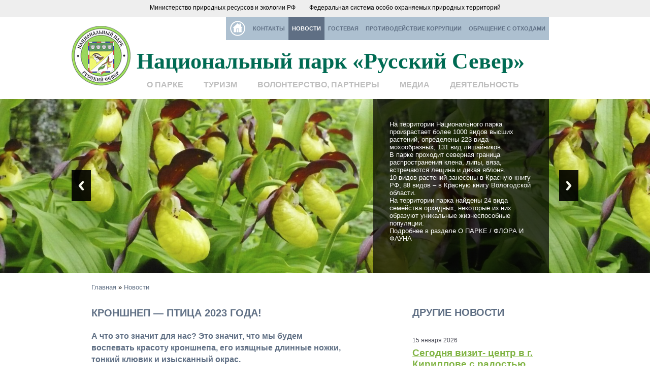

--- FILE ---
content_type: text/html; charset=UTF-8
request_url: https://russever.region35.ru/news-and-actions/kronshnep-ptica-2023-goda!.html
body_size: 8752
content:
<!DOCTYPE html>
<html>
	<head>
		<meta charset="UTF-8">
		<title>Кроншнеп — птица 2023 года! - Парк «Русский Север»</title>
		<base href="https://russever.region35.ru/">
		<meta name='yandex-verification' content='5cc05750cc23f80d' />
		<script src="//ajax.googleapis.com/ajax/libs/jquery/1.8.3/jquery.min.js"></script>
		<script src="assets/templates/theme/js/responsiveslides.js"></script>
		<script src="assets/templates/theme/js/jquery.bxslider.min.js"></script>
		<script src="assets/templates/theme/js/jquery.fancybox-1.3.4.pack.js"></script>
		<script src="assets/templates/theme/js/jquery.tipsy.js"></script>
		<script src="assets/templates/theme/js/custom.js"></script>
		<link rel="stylesheet" href="assets/templates/theme/css/responsiveslides.css"/>
		<link rel="stylesheet" href="assets/templates/theme/css/tipsy.css"/>
		<link rel="stylesheet" href="assets/templates/theme/css/main.css?112"/>
		<link rel="stylesheet" href="assets/templates/theme/css/components.css"/>
		<link rel="stylesheet" href="assets/templates/theme/css/jquery.fancybox-1.3.4.css"/>
		<link href="assets/templates/theme/css/jquery.bxslider.css" rel="stylesheet" />
		<link rel="stylesheet" href="assets/templates/theme/css/opentip.css"/>
		<link rel="shortcut icon" href="favicon.ico" /><meta name='yandex-verification' content='5845e4e538efb595' />
		<script>
			$(function () {
			  $("#slider").responsiveSlides({
			  	nav: true,
			  	namespace: "callbacks",
			  	navContainer: "#navContainter",
				auto: true,
				timeout: 25000
			  	});
			  	
			  $('.image-gallery').bxSlider({
			      slideWidth: 240,
			      minSlides: 4,
			      maxSlides: 4,
			      slideMargin: 10,
			      pager: false,
			      moveSlides: 1
			    });
			    
				
				$('.image-thumbs').find('.thumb').find('a').fancybox({
			   	'transitionIn'		: 'none',
			   	'transitionOut'		: 'none',
			   	'titlePosition' 	: 'over',
			   	'titleFormat'		: function(title, currentArray, currentIndex, currentOpts) {
			   		return '<span id="fancybox-title-over">' + (title.length ? title : '') + '</span>';
			   	}});
				
				$('a[rel="gallery1"]').fancybox(); //tmp
				$('a[rel="gallery"]').fancybox(); //tmp
				/*$('.image-gallery').find('.slide').find('a').fancybox({
			   	'transitionIn'		: 'none',
			   	'transitionOut'		: 'none',
			   	'titlePosition' 	: 'over',
			   	'titleFormat'		: function(title, currentArray, currentIndex, currentOpts) {
			   		return '<span id="fancybox-title-over">' + (title.length ? title : '') + '</span>';
				}});
				*/
				
				$('.spoiler .btn').bind('click', function(e) {
					$(e.currentTarget).parent().find('.content').toggle('slow');
				});
				
				$("a.volonteer-btn").fancybox({
					'scrolling' :'no',
					'transitionIn' : 'none',
					'transitionOut' : 'none',
					'type' : 'iframe',
					'padding' : 0,
					'centerOnScroll': true,
					'width' : 400
					});
			});
		</script>
		<script src="//api-maps.yandex.ru/2.0/?load=package.full&lang=ru-RU&apikey=1aec97c8-d926-47f1-a943-debb64494137" type="text/javascript"></script>
		<script src="assets/templates/theme/js/tiler-converter.js"></script>		
		
		
		
		<script type="text/javascript" src="//vk.com/js/api/openapi.js?116"></script>

		<script type="text/javascript">
		  VK.init({apiId: 4840725, onlyWidgets: true});
		</script>
	</head>
	<body class="">
				<div class="adilishe">
			<a class="gosad" href="http://www.mnr.gov.ru">Министерство природных ресурсов и экологии РФ</a>
<a class="gosad" href="http://news.zapoved.ru">Федеральная система особо охраняемых природных территорий</a>
		</div>
<div class="head">
	<div class="logo"><a href="https://russever.region35.ru/"><img src="/assets/templates/theme/img/logo.png" alt="" title="" /></a></div>
	<div class="head-right">
		<!--<div class="slogan"><a href="#">Министерство природных ресурсов и экологии РФ</a></div>-->

		<ul class="top-menu"><li><a href="https://russever.region35.ru/" title="Главная" >Главная</a></li>
<li><a href="/contacts.html" title="Контакты" >Контакты</a></li>
<li class="active"><a href="/news-and-actions/" title="Новости" >Новости</a></li>
<li><a href="/guest.html" title="Гостевая" >Гостевая</a></li>
<li><a href="/protivodejstvie-korrupcii.html" title="Противодействие коррупции" >Противодействие коррупции</a></li>
<li class="last"><a href="/obrashhenie-s-othodami.html" title="Обращение с отходами" >Обращение с отходами</a></li>
</ul>
		<div class="clear"></div>
		<h1><a href="https://russever.region35.ru/">Национальный парк «Русский Север»</a></h1>
		<div class="clear"></div>
		<ul class="menu"><li class=""><a href="/about-us">О парке</a><div class="submenu">	<div class="submenu-wrapper"><div class="first-slide"><ul>	<li>		<a href="/about-us/history">История создания парка, люди</a>	</li></ul><ul>	<li>		<a href="/about-us/climate">Климат</a>	</li></ul><ul>	<li>		<a href="/about-us/water_areas">Реки и озера</a>	</li></ul><ul>	<li>		<a href="/about-us/flora-n-fauna">Флора и фауна</a>	</li></ul></div><div class="second-slide"><ul>	<li>		<a href="/about-us/lands">Рельеф и почвы </a>	</li></ul><ul>	<li>		<a href="/about-us/territory">Территория</a><ul><li><a href="/about-us/territory/zones">Функциональное зонирование</a></li><li><a href="/about-us/territory/cultural">Историко-культурный потенциал </a></li></ul>	</li></ul></div><div class="third-slide"><ul>	<li>		<a href="/about-us/geology">Геологическое строение </a>	</li></ul><ul>	<li>		<a href="/about-us/documents">Документы</a><ul><li><a href="/about-us/documents/novyj-resurs">Новый ресурс</a></li></ul>	</li></ul></div><div class="fourth-slide"><img src="assets/images/gus.png" alt="" title=""/></div>	</div></div></li><li class="darkgreen"><a href="/tourism">Туризм</a><div class="submenu">	<div class="submenu-wrapper"><div class="first-slide"><ul>	<li>		<a href="/tourism/sights">Что посмотреть</a><ul><li><a href="/tourism/sights/nature-sights">Природные достопримечательности</a></li><li><a href="/tourism/sights/history-sights">Историко-культурные достопримечательности</a></li></ul>	</li></ul><ul>	<li>		<a href="/tourism/about_tourism">О туризме</a>	</li></ul></div><div class="second-slide"><ul>	<li>		<a href="/tourism/tours">Экскурсии</a>	</li></ul><ul>	<li>		<a href="/tourism/hunting">Рыбалка, охота</a>	</li></ul><ul>	<li>		<a href="/tourism/ecocamps">Экологические лагеря</a>	</li></ul></div><div class="third-slide"><ul>	<li>		<a href="/tourism/directions">Как добраться </a>	</li></ul><ul>	<li>		<a href="/tourism/hotels">Где остановиться</a>	</li></ul><ul>	<li>		<a href="/tourism/rules">Правила нахождения на территории</a>	</li></ul></div><div class="fourth-slide"><img src="assets/images/beaut3.jpg" alt="" title=""/></div>	</div></div></li><li class="green"><a href="/volunteers">Волонтерство, партнеры</a><div class="submenu">	<div class="submenu-wrapper"><div class="first-slide"><ul>	<li>		<a href="/volunteers/about-volunteers">Волонтерство</a>	</li></ul></div><div class="second-slide"><ul>	<li>		<a href="/volunteers/ads">Объявления</a>	</li></ul></div><div class="third-slide"><ul>	<li>		<a href="/volunteers/partnery">Партнеры</a><ul><li><a href="/volunteers/partnery/resursnyj-centr-provoda-avtonomnogo-uchrezhdeniya-oblastnoj-centr-molodezhnyh-i-grazhdanskih-iniciativ-sodruzhestvo">Ресурсный центр «Провода» автономного учреждения «Областной центр молодежных и гражданских инициатив «Содружество».</a></li></ul>	</li></ul></div><div class="fourth-slide"><img src="assets/images/beut2.jpg" alt="" title=""/></div>	</div></div></li><li class="grassgreen"><a href="/media">Медиа</a><div class="submenu">	<div class="submenu-wrapper"><div class="first-slide"><ul>	<li>		<a href="/media/videos">Видео о нас</a>	</li></ul></div><div class="second-slide"><ul>	<li>		<a href="/media/publications">Публикации и интерактив</a>	</li></ul></div><div class="third-slide"><ul>	<li>		<a href="/media/newspaper">Наша газета</a>	</li></ul></div><div class="fourth-slide"><img src="assets/images/beut.jpg" alt="" title=""/></div>	</div></div></li><li class="brown"><a href="/professional">Деятельность</a><div class="submenu">	<div class="submenu-wrapper"><div class="first-slide"><ul>	<li>		<a href="/professional/science_researches">Научная деятельность</a>	</li></ul><ul>	<li>		<a href="/professional/researches-expeditions">Исследования и экспедиции</a>	</li></ul></div><div class="second-slide"><ul>	<li>		<a href="/professional/patrolling">Охрана территории</a><ul><li><a href="/professional/patrolling/general-info">Общая информация</a></li><li><a href="/professional/patrolling/functional-zones">Функциональное зонирование</a></li></ul>	</li></ul><ul>	<li>		<a href="/professional/environment-management">Природопользование</a>	</li></ul></div><div class="third-slide"><ul>	<li>		<a href="/professional/ecostudies">Экопросвещение</a><ul><li><a href="/professional/ecostudies/ecoevents">Мероприятия</a></li><li><a href="/professional/ecostudies/eco-camps">Экологические лагеря</a></li></ul>	</li></ul><ul>	<li>		<a href="/professional/novosti-zapovednoj-sistemy">Новости заповедной системы</a>	</li></ul></div><div class="fourth-slide"><img src="assets/images/beut1.jpg" alt="" title=""/></div>	</div></div></li></ul>
	</div>
	<div class="clear"></div>
</div>

		<div class="callbacks_container">
		<ul class="rslides" id="slider"><li>
	<img src="assets/images/bashmachok.jpg" alt="">
	<div class="caption-wrapper"><div class="caption-limiter">
		<div class="caption">
			На территории Национального парка произрастает более 1000 видов высших растений, определены 223 вида мохообразных, 131 вид лишайников. <br>В парке проходит северная граница распространения клена, липы, вяза, встречаются лещина и дикая яблоня.<br>10 видов растений занесены в Красную книгу РФ, 88 видов – в Красную книгу Вологодской области.<br> На территории парка найдены 24 вида семейства орхидных, некоторые из них образуют уникальные жизнеспособные популяции. <br>Подробнее в разделе О ПАРКЕ / ФЛОРА И ФАУНА
		</div>
		</div></div>
</li><li>
	<img src="assets/images/gazeta.jpg" alt="">
	<div class="caption-wrapper"><div class="caption-limiter">
		<div class="caption">
			Ежегодно в Национальном парке «Русский Север» выходит в свет эколого-просветительская газета «Вестник «Русского Севера». <br>Основные разделы: заповедная наука, охрана территории, экопросвещение, туризм, детская рубрика, «календарь событий». <br> Все номера газеты - в разделе МЕДИА / НАША ГАЗЕТА
		</div>
		</div></div>
</li><li>
	<img src="assets/images/panorama4.jpg" alt="">
	<div class="caption-wrapper"><div class="caption-limiter">
		<div class="caption">
			На территории Национального парка «Русский Север» располагаются уникальные природные и историко-культурные достопримечательности. <br>Читайте подробно в разделе ТУРИЗМ / ЧТО ПОСМОТРЕТЬ
		</div>
		</div></div>
</li><li>
	<img src="assets/images/foto-savina-viktora-12.jpg" alt="">
	<div class="caption-wrapper"><div class="caption-limiter">
		<div class="caption">
			Национальный парк «Русский Север» - место проведения детских экологических лагерей и исследовательских экспедиций. <br>Отчеты о наших эколагерях можно найти в разделе ТУРИЗМ / ЭКОЛОГИЧЕСКИЕ ЛАГЕРЯ
		</div>
		</div></div>
</li><li>
	<img src="assets/images/kabany.jpg" alt="">
	<div class="caption-wrapper"><div class="caption-limiter">
		<div class="caption">
			На территории Национального парка обнаружено 305 видов позвоночных животных: в водоемах встречается 31 вид рыб, 7 амфибий, 6 рептилий, известны 214 видов птиц, 50 видов млекопитающих.<br> В национальном парке в последние годы расселились и удачно размножаются занесенные в Красную книгу РФ орлан-белохвост и скопа. Около 86 видов представителей фауны нуждаются в особой охране. <br>Подробнее в разделе О ПАРКЕ / ФЛОРА И ФАУНА
		</div>
		</div></div>
</li><li>
	<img src="assets/images/panorama1.jpg" alt="">
	<div class="caption-wrapper"><div class="caption-limiter">
		<div class="caption">
			Ежегодно тысячи восторженных туристов посещают территорию Национального парка. <br>Подробнее о том, что посмотреть - в разделе ТУРИЗМ / ЧТО ПОСМОТРЕТЬ
		</div>
		</div></div>
</li><li>
	<img src="assets/images/panorama12.jpg" alt="">
	<div class="caption-wrapper"><div class="caption-limiter">
		<div class="caption">
			Любители зимнего активного отдыха с удовольствием прокатятся на лыжах и скутерах по бескрайним заснеженным просторам Национального парка «Русский Север». <br> Подробнее об отдыхе на территории парка в разделе ТУРИЗМ
		</div>
		</div></div>
</li><li>
	<img src="assets/images/panorama5.jpg" alt="">
	<div class="caption-wrapper"><div class="caption-limiter">
		<div class="caption">
			Национальный парк «Русский Север» - источник вдохновения для художников и поэтов.<br> В разделе ТУРИЗМ / ЧТО ПОСМОТРЕТЬ вы найдете фотографии красивейших мест, которыми славится наш Национальный парк.
		</div>
		</div></div>
</li><li>
	<img src="assets/images/slider/blagod.jpg" alt="">
	<div class="caption-wrapper"><div class="caption-limiter">
		<div class="caption">
			Национальный парк<br> выражает благодарность<br> интернет-студии <br>«Сайтово» за творческий подход к созданию сайта парка. Желаем коллективу студии творческих успехов!
		</div>
		</div></div>
</li><li>
	<img src="assets/images/slider/panorama-kbm-zima-ot-kontory.JPG" alt="">
	<div class="caption-wrapper"><div class="caption-limiter">
		<div class="caption">
			11 января в России отмечается День заповедников и национальных парков. Приказ о создании первого заповедника – Баргузинского (Республика Бурятия) был подписан 29 декабря 1916 г. (11 января по новому стилю). Создание первого заповедника на берегу Байкала произошло в период Первой мировой войны, что говорит о внимании Российского государства к сохранению заповедных территорий.  В Российской Федерации создание особо охраняемых природных территорий (ООПТ) является эффективной формой природоохранной деятельности.
		</div>
		</div></div>
</li><li>
	<img src="assets/images/slider/20140613140266970112852.jpgkopiya.jpg" alt="">
	<div class="caption-wrapper"><div class="caption-limiter">
		<div class="caption">
			Незаконное перемещение механизированных транспортных средств по территории национального парка вне дорог общего пользования является прямым нарушением федерального закона №33-ФЗ «Об особо охраняемых природных территориях», в частности п. 2ж ст. 15, и является нарушением режима ООПТ. Согласно статьи 8.39 КоАП РФ за указанное правонарушение предусмотрена административная ответственность: штраф для граждан от 3 до 4 тыс. руб. Призываем всех местных жителей и гостей Кирилловского района соблюдать природоохранное законодательство и не нарушать режим ООПТ!
		</div>
		</div></div>
</li><li>
	<img src="assets/images/rt-2.jpg" alt="">
	<div class="caption-wrapper"><div class="caption-limiter">
		<div class="caption">
			УЧАСТВУЙТЕ В ИССЛЕДОВАНИЯХ! ОНИ ПРОДОЛЖАЮТСЯ! ЕСТЬ ЛИ В ВАШЕМ ОРГАНИЗМЕ РТУТЬ? ПОМОЖЕМ ОБ ЭТОМ УЗНАТЬ!                                    Любой местный житель может узнать, содержатся ли в его организме ртутные соединения, заполнив специальную анкету, размещенную на главной странице в соответствующем новостном блоке.
		</div>
		</div></div>
</li><li>
	<img src="assets/images/slider/prokudin_siverskoe(1).jpg" alt="">
	<div class="caption-wrapper"><div class="caption-limiter">
		<div class="caption">
			Поздравляем с 70-летием географического факультета и кафедры географии Вологодского  государственного университета!<br>География, как и история всегда ищет истину и истоки!<br> Всем сотрудникам, работающим  и когда-то работавшим на благо науки и вуза желаем здоровья, а кафедре - процветания!
		</div>
		</div></div>
</li></ul>
	<div class="navWrapper"><div id="navContainter"></div></div>
</div>
		<div class="content two-columns">
			<div class="left page">
				<div class="breadcrumbs"><span class="B_crumbBox"><span class="B_firstCrumb"><a class="B_homeCrumb" href="/" title="Добро пожаловать в национальный парк &quot;Русский Север&quot;!">Главная</a></span>  &raquo;  <span class="B_lastCrumb"><a class="B_crumb" href="/news-and-actions/" title="Новости">Новости</a></span></span></div>
				<h2 class="news-title">Кроншнеп — птица 2023 года!</h2>
				<p class="blue">А что это значит для нас? Это значит, что мы будем воспевать красоту кроншнепа, его изящные длинные ножки, тонкий клювик и изысканный окрас.</p>
				
				<div class="newsimage">
					<img src="assets/cache/images/news/2023/inga-eunmann-500x-cdc.jpeg" alt="Кроншнеп — птица 2023 года!" title="Кроншнеп — птица 2023 года!">
				</div>
				<p>Иными словами, с 10 февраля по 15 марта пройдут конкурсы викторин и рисунков &laquo;Кроншнеп &mdash; птица года&raquo;! Участники в возрасте 3&mdash;6 лет рисуют кроншнепа (возможно, в компании его &laquo;коллег&raquo; по местообитанию) и просят своих взрослых мам, пап, товарищей поместить рисунок (в формате jpeg, jpg) в тематический альбом: https://vk.com/album-88314045_291118824</p>

<p>Участники в возрасте 7&mdash;18 лет составляют викторины и подгружают их (формат тот же) в другой альбом: https://vk.com/album-88314045_291118838</p>

<p>Подробные условия читайте в положениях:&nbsp;https://vk.com/national_park_russian_north?w=wall-88314045_2363</p>

<p>Автор изображения Инга Эунманн, Кеми, 2018.</p>

				<div class="image-thumbs">
					
				</div>
				<div class="ya-share">
	<script type="text/javascript" src="//yastatic.net/share/share.js" charset="utf-8"></script><div class="yashare-auto-init" data-yashareL10n="ru" data-yashareType="button" data-yashareQuickServices="vkontakte,facebook,twitter,odnoklassniki,moimir,lj,gplus"></div>
</div>
				<div id="vk_comments"></div>
				<script type="text/javascript">
				VK.Widgets.Comments("vk_comments", {limit: 10, width: "", attach: "*"});
				</script>
				<div class="clear"></div>
			</div>
			<div class="right">
				<h4>Другие новости</h4>
				<div class="news">
					<div class="news-item">
	<div class="date">15 января 2026</div>
	<h3><a href="news-and-actions/segodnya-vizit-centr-v-g.-kirillove-s-radostyu-prinyal-vospitannikov-detskogo-sada-solnyshko.html">Сегодня визит- центр в г. Кириллове с радостью принял воспитанников детского сада «Солнышко»</a></h3>
	<p></p>
</div><div class="news-item">
	<div class="date">13 января 2026</div>
	<h3><a href="news-and-actions/nacionalnyj-park-russkij-sever-v-2025-godu-stal-arenoj-nasyshhennyh-sobytij.html"> Национальный парк «Русский Север» в 2025 году стал ареной насыщенных событий</a></h3>
	<p></p>
</div><div class="news-item">
	<div class="date">30 декабря 2025</div>
	<h3><a href="news-and-actions/v-poslednie-dni-uhodyashhego-goda-v-vizit-centre-g.-kirillova-proshli-volshebnye-prazdnichnye-elki-dlya-shkolnikov!.html">В последние дни уходящего года в визит-центре г. Кириллова прошли волшебные праздничные елки для школьников! </a></h3>
	<p></p>
</div>
				</div>	
			</div>
			<div class="clear"></div>
		</div>
		<div class="clear"></div>
<div class="footer-wrapper">
			<div class="footer">
				<div class="menus">
					<div class="small-menu">
						<ul><li><a href="https://russever.region35.ru/" title="Главная" >Главная</a></li>
<li><a href="/contacts.html" title="Контакты" >Контакты</a></li>
<li class="active"><a href="/news-and-actions/" title="Новости" >Новости</a></li>
<li class="last"><a href="/guest.html" title="Гостевая" >Гостевая</a></li>
</ul>
						<div class="social">
							<a href="https://vk.com/club88314045"><img src="/assets/templates/theme/img/vk.png" alt="ВКонтакте" title="Вконтакте" /></a>
						</div>
					</div>
					<div class="big-menu">
						<ul>
							<li>
								<a href="/about-us">О парке</a>
								<ul><li><a href="/about-us/history/" title="История создания парка, люди" >История создания парка, люди</a></li>
<li><a href="/about-us/climate.html" title="Климат" >Климат</a></li>
<li><a href="/about-us/water_areas.html" title="Реки и озера" >Реки и озера</a></li>
<li><a href="/about-us/flora-n-fauna/" title="Флора и фауна" >Флора и фауна</a></li>
<li><a href="/about-us/geology.html" title="Геологическое строение " >Геологическое строение </a></li>
<li><a href="/about-us/lands.html" title="Рельеф и почвы " >Рельеф и почвы </a></li>
<li><a href="/about-us/territory/" title="Территория" >Территория</a></li>
<li class="last"><a href="/about-us/documents/" title="Документы" >Документы</a></li>
</ul>
							</li>
						</ul>
						<ul>
							<li>
								<a href="/tourism">Туризм</a>
								<ul><li><a href="/tourism/about_tourism.html" title="О туризме" >О туризме</a></li>
<li><a href="/tourism/sights/" title="Что посмотреть" >Что посмотреть</a></li>
<li><a href="/tourism/tours/" title="Экскурсии" >Экскурсии</a></li>
<li><a href="/tourism/hunting/" title="Рыбалка, охота" >Рыбалка, охота</a></li>
<li><a href="/tourism/ecocamps/" title="Экологические лагеря" >Экологические лагеря</a></li>
<li><a href="/tourism/directions.html" title="Как добраться " >Как добраться </a></li>
<li class="last"><a href="/tourism/hotels.html" title="Где остановиться" >Где остановиться</a></li>
</ul>
							</li>
						</ul>
						<ul>
							<li>
								<a href="/volunteers">Волонтерство</a>
								<ul><li><a href="/volunteers/about-volunteers.html" title="Волонтерство" >Волонтерство</a></li>
<li><a href="/volunteers/ads/" title="Объявления" >Объявления</a></li>
<li class="last"><a href="/volunteers/partnery/" title="Партнеры" >Партнеры</a></li>
</ul>
							</li>
							<li>
								<a href="/media">Медиа</a>
								<ul><li><a href="/media/videos.html" title="Видео о нас" >Видео о нас</a></li>
<li><a href="/media/publications/" title="Публикации и интерактив" >Публикации и интерактив</a></li>
<li class="last"><a href="/media/newspaper/" title="Наша газета" >Наша газета</a></li>
</ul>
							</li>
						</ul>
						<ul>
							<li>
								<a href="/professional">Специалистам</a>
								<ul><li><a href="/professional/science_researches/" title="Научная деятельность" >Научная деятельность</a></li>
<li><a href="/professional/researches-expeditions/" title="Исследования и экспедиции" >Исследования и экспедиции</a></li>
<li><a href="/professional/patrolling/" title="Охрана территории" >Охрана территории</a></li>
<li><a href="/professional/novosti-zapovednoj-sistemy/" title="Новости заповедной системы" >Новости заповедной системы</a></li>
<li><a href="/professional/environment-management.html" title="Природопользование" >Природопользование</a></li>
<li class="last"><a href="/professional/ecostudies/" title="Экопросвещение" >Экопросвещение</a></li>
</ul>
							</li>
						</ul>
					</div>
					<div class="clear"></div>
				</div>

				<div class="copyright">
					<div class="rs">&copy; ФГБУ «Национальный парк «Русский север»</div>
					<div class="sitevo">Дизайн, создание и техподдержка сайтов — интернет-студия «<a href="http://saitovo.ru">Сайтово</a>»</div>
					<div class="clear"></div>
					<div class="inf">						
						<!-- Yandex.Metrika informer -->
						<a href="https://metrika.yandex.ru/stat/?id=15758518&amp;from=informer"
						target="_blank" rel="nofollow"><img src="//bs.yandex.ru/informer/15758518/3_0_FFFFFFFF_FFFFFFFF_0_pageviews"
						style="width:88px; height:31px; border:0;" alt="Яндекс.Метрика" title="Яндекс.Метрика: данные за сегодня (просмотры, визиты и уникальные посетители)" /></a>
						<!-- /Yandex.Metrika informer -->
					</div>
					</div>
			</div>
		</div>
			<!-- Yandex.Metrika counter -->
			<script type="text/javascript">
			(function (d, w, c) {
				(w[c] = w[c] || []).push(function() {
					try {
						w.yaCounter15758518 = new Ya.Metrika({id:15758518,
								webvisor:true,
								clickmap:true,
								trackLinks:true,
								accurateTrackBounce:true});
					} catch(e) { }
				});
			
				var n = d.getElementsByTagName("script")[0],
					s = d.createElement("script"),
					f = function () { n.parentNode.insertBefore(s, n); };
				s.type = "text/javascript";
				s.async = true;
				s.src = (d.location.protocol == "https:" ? "https:" : "http:") + "//mc.yandex.ru/metrika/watch.js";
			
				if (w.opera == "[object Opera]") {
					d.addEventListener("DOMContentLoaded", f, false);
				} else { f(); }
			})(document, window, "yandex_metrika_callbacks");
			</script>
			<noscript><div><img src="//mc.yandex.ru/watch/15758518" style="position:absolute; left:-9999px;" alt="" /></div></noscript>
			<!-- /Yandex.Metrika counter -->
	</body>
</html>